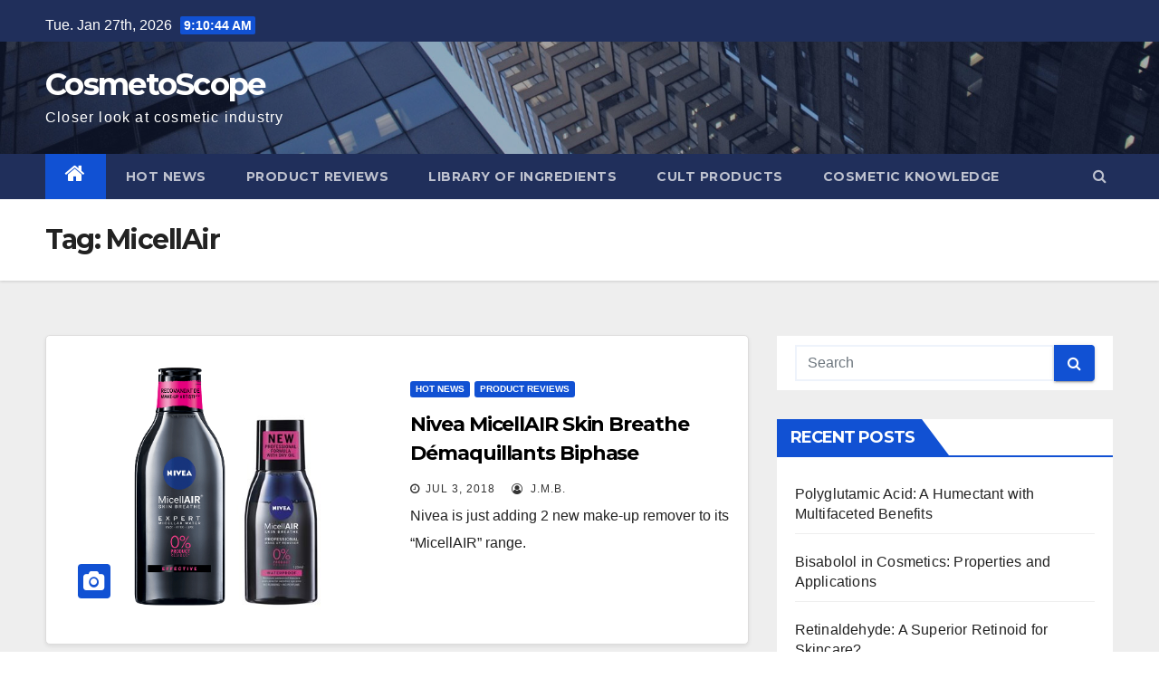

--- FILE ---
content_type: text/html; charset=UTF-8
request_url: http://cosmetoscope.com/tag/micellair/
body_size: 10800
content:
<!DOCTYPE html>
<html lang="en-US">
<head>
<meta charset="UTF-8">
<meta name="viewport" content="width=device-width, initial-scale=1">
<link rel="profile" href="http://gmpg.org/xfn/11">
<title>MicellAir &#8211; CosmetoScope</title>
<meta name='robots' content='max-image-preview:large' />
<link rel='dns-prefetch' href='//www.googletagmanager.com' />
<link rel='dns-prefetch' href='//fonts.googleapis.com' />
<link rel="alternate" type="application/rss+xml" title="CosmetoScope &raquo; Feed" href="http://cosmetoscope.com/feed/" />
<link rel="alternate" type="application/rss+xml" title="CosmetoScope &raquo; Comments Feed" href="http://cosmetoscope.com/comments/feed/" />
<link rel="alternate" type="application/rss+xml" title="CosmetoScope &raquo; MicellAir Tag Feed" href="http://cosmetoscope.com/tag/micellair/feed/" />
<script type="text/javascript">
/* <![CDATA[ */
window._wpemojiSettings = {"baseUrl":"https:\/\/s.w.org\/images\/core\/emoji\/15.0.3\/72x72\/","ext":".png","svgUrl":"https:\/\/s.w.org\/images\/core\/emoji\/15.0.3\/svg\/","svgExt":".svg","source":{"concatemoji":"http:\/\/cosmetoscope.com\/wp-includes\/js\/wp-emoji-release.min.js?ver=6.5.7"}};
/*! This file is auto-generated */
!function(i,n){var o,s,e;function c(e){try{var t={supportTests:e,timestamp:(new Date).valueOf()};sessionStorage.setItem(o,JSON.stringify(t))}catch(e){}}function p(e,t,n){e.clearRect(0,0,e.canvas.width,e.canvas.height),e.fillText(t,0,0);var t=new Uint32Array(e.getImageData(0,0,e.canvas.width,e.canvas.height).data),r=(e.clearRect(0,0,e.canvas.width,e.canvas.height),e.fillText(n,0,0),new Uint32Array(e.getImageData(0,0,e.canvas.width,e.canvas.height).data));return t.every(function(e,t){return e===r[t]})}function u(e,t,n){switch(t){case"flag":return n(e,"\ud83c\udff3\ufe0f\u200d\u26a7\ufe0f","\ud83c\udff3\ufe0f\u200b\u26a7\ufe0f")?!1:!n(e,"\ud83c\uddfa\ud83c\uddf3","\ud83c\uddfa\u200b\ud83c\uddf3")&&!n(e,"\ud83c\udff4\udb40\udc67\udb40\udc62\udb40\udc65\udb40\udc6e\udb40\udc67\udb40\udc7f","\ud83c\udff4\u200b\udb40\udc67\u200b\udb40\udc62\u200b\udb40\udc65\u200b\udb40\udc6e\u200b\udb40\udc67\u200b\udb40\udc7f");case"emoji":return!n(e,"\ud83d\udc26\u200d\u2b1b","\ud83d\udc26\u200b\u2b1b")}return!1}function f(e,t,n){var r="undefined"!=typeof WorkerGlobalScope&&self instanceof WorkerGlobalScope?new OffscreenCanvas(300,150):i.createElement("canvas"),a=r.getContext("2d",{willReadFrequently:!0}),o=(a.textBaseline="top",a.font="600 32px Arial",{});return e.forEach(function(e){o[e]=t(a,e,n)}),o}function t(e){var t=i.createElement("script");t.src=e,t.defer=!0,i.head.appendChild(t)}"undefined"!=typeof Promise&&(o="wpEmojiSettingsSupports",s=["flag","emoji"],n.supports={everything:!0,everythingExceptFlag:!0},e=new Promise(function(e){i.addEventListener("DOMContentLoaded",e,{once:!0})}),new Promise(function(t){var n=function(){try{var e=JSON.parse(sessionStorage.getItem(o));if("object"==typeof e&&"number"==typeof e.timestamp&&(new Date).valueOf()<e.timestamp+604800&&"object"==typeof e.supportTests)return e.supportTests}catch(e){}return null}();if(!n){if("undefined"!=typeof Worker&&"undefined"!=typeof OffscreenCanvas&&"undefined"!=typeof URL&&URL.createObjectURL&&"undefined"!=typeof Blob)try{var e="postMessage("+f.toString()+"("+[JSON.stringify(s),u.toString(),p.toString()].join(",")+"));",r=new Blob([e],{type:"text/javascript"}),a=new Worker(URL.createObjectURL(r),{name:"wpTestEmojiSupports"});return void(a.onmessage=function(e){c(n=e.data),a.terminate(),t(n)})}catch(e){}c(n=f(s,u,p))}t(n)}).then(function(e){for(var t in e)n.supports[t]=e[t],n.supports.everything=n.supports.everything&&n.supports[t],"flag"!==t&&(n.supports.everythingExceptFlag=n.supports.everythingExceptFlag&&n.supports[t]);n.supports.everythingExceptFlag=n.supports.everythingExceptFlag&&!n.supports.flag,n.DOMReady=!1,n.readyCallback=function(){n.DOMReady=!0}}).then(function(){return e}).then(function(){var e;n.supports.everything||(n.readyCallback(),(e=n.source||{}).concatemoji?t(e.concatemoji):e.wpemoji&&e.twemoji&&(t(e.twemoji),t(e.wpemoji)))}))}((window,document),window._wpemojiSettings);
/* ]]> */
</script>
<style id='wp-emoji-styles-inline-css' type='text/css'>

	img.wp-smiley, img.emoji {
		display: inline !important;
		border: none !important;
		box-shadow: none !important;
		height: 1em !important;
		width: 1em !important;
		margin: 0 0.07em !important;
		vertical-align: -0.1em !important;
		background: none !important;
		padding: 0 !important;
	}
</style>
<link rel='stylesheet' id='wp-block-library-css' href='http://cosmetoscope.com/wp-includes/css/dist/block-library/style.min.css?ver=6.5.7' type='text/css' media='all' />
<style id='classic-theme-styles-inline-css' type='text/css'>
/*! This file is auto-generated */
.wp-block-button__link{color:#fff;background-color:#32373c;border-radius:9999px;box-shadow:none;text-decoration:none;padding:calc(.667em + 2px) calc(1.333em + 2px);font-size:1.125em}.wp-block-file__button{background:#32373c;color:#fff;text-decoration:none}
</style>
<style id='global-styles-inline-css' type='text/css'>
body{--wp--preset--color--black: #000000;--wp--preset--color--cyan-bluish-gray: #abb8c3;--wp--preset--color--white: #ffffff;--wp--preset--color--pale-pink: #f78da7;--wp--preset--color--vivid-red: #cf2e2e;--wp--preset--color--luminous-vivid-orange: #ff6900;--wp--preset--color--luminous-vivid-amber: #fcb900;--wp--preset--color--light-green-cyan: #7bdcb5;--wp--preset--color--vivid-green-cyan: #00d084;--wp--preset--color--pale-cyan-blue: #8ed1fc;--wp--preset--color--vivid-cyan-blue: #0693e3;--wp--preset--color--vivid-purple: #9b51e0;--wp--preset--gradient--vivid-cyan-blue-to-vivid-purple: linear-gradient(135deg,rgba(6,147,227,1) 0%,rgb(155,81,224) 100%);--wp--preset--gradient--light-green-cyan-to-vivid-green-cyan: linear-gradient(135deg,rgb(122,220,180) 0%,rgb(0,208,130) 100%);--wp--preset--gradient--luminous-vivid-amber-to-luminous-vivid-orange: linear-gradient(135deg,rgba(252,185,0,1) 0%,rgba(255,105,0,1) 100%);--wp--preset--gradient--luminous-vivid-orange-to-vivid-red: linear-gradient(135deg,rgba(255,105,0,1) 0%,rgb(207,46,46) 100%);--wp--preset--gradient--very-light-gray-to-cyan-bluish-gray: linear-gradient(135deg,rgb(238,238,238) 0%,rgb(169,184,195) 100%);--wp--preset--gradient--cool-to-warm-spectrum: linear-gradient(135deg,rgb(74,234,220) 0%,rgb(151,120,209) 20%,rgb(207,42,186) 40%,rgb(238,44,130) 60%,rgb(251,105,98) 80%,rgb(254,248,76) 100%);--wp--preset--gradient--blush-light-purple: linear-gradient(135deg,rgb(255,206,236) 0%,rgb(152,150,240) 100%);--wp--preset--gradient--blush-bordeaux: linear-gradient(135deg,rgb(254,205,165) 0%,rgb(254,45,45) 50%,rgb(107,0,62) 100%);--wp--preset--gradient--luminous-dusk: linear-gradient(135deg,rgb(255,203,112) 0%,rgb(199,81,192) 50%,rgb(65,88,208) 100%);--wp--preset--gradient--pale-ocean: linear-gradient(135deg,rgb(255,245,203) 0%,rgb(182,227,212) 50%,rgb(51,167,181) 100%);--wp--preset--gradient--electric-grass: linear-gradient(135deg,rgb(202,248,128) 0%,rgb(113,206,126) 100%);--wp--preset--gradient--midnight: linear-gradient(135deg,rgb(2,3,129) 0%,rgb(40,116,252) 100%);--wp--preset--font-size--small: 13px;--wp--preset--font-size--medium: 20px;--wp--preset--font-size--large: 36px;--wp--preset--font-size--x-large: 42px;--wp--preset--spacing--20: 0.44rem;--wp--preset--spacing--30: 0.67rem;--wp--preset--spacing--40: 1rem;--wp--preset--spacing--50: 1.5rem;--wp--preset--spacing--60: 2.25rem;--wp--preset--spacing--70: 3.38rem;--wp--preset--spacing--80: 5.06rem;--wp--preset--shadow--natural: 6px 6px 9px rgba(0, 0, 0, 0.2);--wp--preset--shadow--deep: 12px 12px 50px rgba(0, 0, 0, 0.4);--wp--preset--shadow--sharp: 6px 6px 0px rgba(0, 0, 0, 0.2);--wp--preset--shadow--outlined: 6px 6px 0px -3px rgba(255, 255, 255, 1), 6px 6px rgba(0, 0, 0, 1);--wp--preset--shadow--crisp: 6px 6px 0px rgba(0, 0, 0, 1);}:where(.is-layout-flex){gap: 0.5em;}:where(.is-layout-grid){gap: 0.5em;}body .is-layout-flex{display: flex;}body .is-layout-flex{flex-wrap: wrap;align-items: center;}body .is-layout-flex > *{margin: 0;}body .is-layout-grid{display: grid;}body .is-layout-grid > *{margin: 0;}:where(.wp-block-columns.is-layout-flex){gap: 2em;}:where(.wp-block-columns.is-layout-grid){gap: 2em;}:where(.wp-block-post-template.is-layout-flex){gap: 1.25em;}:where(.wp-block-post-template.is-layout-grid){gap: 1.25em;}.has-black-color{color: var(--wp--preset--color--black) !important;}.has-cyan-bluish-gray-color{color: var(--wp--preset--color--cyan-bluish-gray) !important;}.has-white-color{color: var(--wp--preset--color--white) !important;}.has-pale-pink-color{color: var(--wp--preset--color--pale-pink) !important;}.has-vivid-red-color{color: var(--wp--preset--color--vivid-red) !important;}.has-luminous-vivid-orange-color{color: var(--wp--preset--color--luminous-vivid-orange) !important;}.has-luminous-vivid-amber-color{color: var(--wp--preset--color--luminous-vivid-amber) !important;}.has-light-green-cyan-color{color: var(--wp--preset--color--light-green-cyan) !important;}.has-vivid-green-cyan-color{color: var(--wp--preset--color--vivid-green-cyan) !important;}.has-pale-cyan-blue-color{color: var(--wp--preset--color--pale-cyan-blue) !important;}.has-vivid-cyan-blue-color{color: var(--wp--preset--color--vivid-cyan-blue) !important;}.has-vivid-purple-color{color: var(--wp--preset--color--vivid-purple) !important;}.has-black-background-color{background-color: var(--wp--preset--color--black) !important;}.has-cyan-bluish-gray-background-color{background-color: var(--wp--preset--color--cyan-bluish-gray) !important;}.has-white-background-color{background-color: var(--wp--preset--color--white) !important;}.has-pale-pink-background-color{background-color: var(--wp--preset--color--pale-pink) !important;}.has-vivid-red-background-color{background-color: var(--wp--preset--color--vivid-red) !important;}.has-luminous-vivid-orange-background-color{background-color: var(--wp--preset--color--luminous-vivid-orange) !important;}.has-luminous-vivid-amber-background-color{background-color: var(--wp--preset--color--luminous-vivid-amber) !important;}.has-light-green-cyan-background-color{background-color: var(--wp--preset--color--light-green-cyan) !important;}.has-vivid-green-cyan-background-color{background-color: var(--wp--preset--color--vivid-green-cyan) !important;}.has-pale-cyan-blue-background-color{background-color: var(--wp--preset--color--pale-cyan-blue) !important;}.has-vivid-cyan-blue-background-color{background-color: var(--wp--preset--color--vivid-cyan-blue) !important;}.has-vivid-purple-background-color{background-color: var(--wp--preset--color--vivid-purple) !important;}.has-black-border-color{border-color: var(--wp--preset--color--black) !important;}.has-cyan-bluish-gray-border-color{border-color: var(--wp--preset--color--cyan-bluish-gray) !important;}.has-white-border-color{border-color: var(--wp--preset--color--white) !important;}.has-pale-pink-border-color{border-color: var(--wp--preset--color--pale-pink) !important;}.has-vivid-red-border-color{border-color: var(--wp--preset--color--vivid-red) !important;}.has-luminous-vivid-orange-border-color{border-color: var(--wp--preset--color--luminous-vivid-orange) !important;}.has-luminous-vivid-amber-border-color{border-color: var(--wp--preset--color--luminous-vivid-amber) !important;}.has-light-green-cyan-border-color{border-color: var(--wp--preset--color--light-green-cyan) !important;}.has-vivid-green-cyan-border-color{border-color: var(--wp--preset--color--vivid-green-cyan) !important;}.has-pale-cyan-blue-border-color{border-color: var(--wp--preset--color--pale-cyan-blue) !important;}.has-vivid-cyan-blue-border-color{border-color: var(--wp--preset--color--vivid-cyan-blue) !important;}.has-vivid-purple-border-color{border-color: var(--wp--preset--color--vivid-purple) !important;}.has-vivid-cyan-blue-to-vivid-purple-gradient-background{background: var(--wp--preset--gradient--vivid-cyan-blue-to-vivid-purple) !important;}.has-light-green-cyan-to-vivid-green-cyan-gradient-background{background: var(--wp--preset--gradient--light-green-cyan-to-vivid-green-cyan) !important;}.has-luminous-vivid-amber-to-luminous-vivid-orange-gradient-background{background: var(--wp--preset--gradient--luminous-vivid-amber-to-luminous-vivid-orange) !important;}.has-luminous-vivid-orange-to-vivid-red-gradient-background{background: var(--wp--preset--gradient--luminous-vivid-orange-to-vivid-red) !important;}.has-very-light-gray-to-cyan-bluish-gray-gradient-background{background: var(--wp--preset--gradient--very-light-gray-to-cyan-bluish-gray) !important;}.has-cool-to-warm-spectrum-gradient-background{background: var(--wp--preset--gradient--cool-to-warm-spectrum) !important;}.has-blush-light-purple-gradient-background{background: var(--wp--preset--gradient--blush-light-purple) !important;}.has-blush-bordeaux-gradient-background{background: var(--wp--preset--gradient--blush-bordeaux) !important;}.has-luminous-dusk-gradient-background{background: var(--wp--preset--gradient--luminous-dusk) !important;}.has-pale-ocean-gradient-background{background: var(--wp--preset--gradient--pale-ocean) !important;}.has-electric-grass-gradient-background{background: var(--wp--preset--gradient--electric-grass) !important;}.has-midnight-gradient-background{background: var(--wp--preset--gradient--midnight) !important;}.has-small-font-size{font-size: var(--wp--preset--font-size--small) !important;}.has-medium-font-size{font-size: var(--wp--preset--font-size--medium) !important;}.has-large-font-size{font-size: var(--wp--preset--font-size--large) !important;}.has-x-large-font-size{font-size: var(--wp--preset--font-size--x-large) !important;}
.wp-block-navigation a:where(:not(.wp-element-button)){color: inherit;}
:where(.wp-block-post-template.is-layout-flex){gap: 1.25em;}:where(.wp-block-post-template.is-layout-grid){gap: 1.25em;}
:where(.wp-block-columns.is-layout-flex){gap: 2em;}:where(.wp-block-columns.is-layout-grid){gap: 2em;}
.wp-block-pullquote{font-size: 1.5em;line-height: 1.6;}
</style>
<link rel='stylesheet' id='newsup-fonts-css' href='//fonts.googleapis.com/css?family=Montserrat%3A400%2C500%2C700%2C800%7CWork%2BSans%3A300%2C400%2C500%2C600%2C700%2C800%2C900%26display%3Dswap&#038;subset=latin%2Clatin-ext' type='text/css' media='all' />
<link rel='stylesheet' id='bootstrap-css' href='http://cosmetoscope.com/wp-content/themes/newsup/css/bootstrap.css?ver=6.5.7' type='text/css' media='all' />
<link rel='stylesheet' id='newsup-style-css' href='http://cosmetoscope.com/wp-content/themes/newsup/style.css?ver=6.5.7' type='text/css' media='all' />
<link rel='stylesheet' id='newsup-default-css' href='http://cosmetoscope.com/wp-content/themes/newsup/css/colors/default.css?ver=6.5.7' type='text/css' media='all' />
<link rel='stylesheet' id='font-awesome-css' href='http://cosmetoscope.com/wp-content/themes/newsup/css/font-awesome.css?ver=6.5.7' type='text/css' media='all' />
<link rel='stylesheet' id='owl-carousel-css' href='http://cosmetoscope.com/wp-content/themes/newsup/css/owl.carousel.css?ver=6.5.7' type='text/css' media='all' />
<link rel='stylesheet' id='smartmenus-css' href='http://cosmetoscope.com/wp-content/themes/newsup/css/jquery.smartmenus.bootstrap.css?ver=6.5.7' type='text/css' media='all' />
<script type="text/javascript" src="http://cosmetoscope.com/wp-includes/js/jquery/jquery.min.js?ver=3.7.1" id="jquery-core-js"></script>
<script type="text/javascript" src="http://cosmetoscope.com/wp-includes/js/jquery/jquery-migrate.min.js?ver=3.4.1" id="jquery-migrate-js"></script>
<script type="text/javascript" src="http://cosmetoscope.com/wp-content/themes/newsup/js/navigation.js?ver=6.5.7" id="newsup-navigation-js"></script>
<script type="text/javascript" src="http://cosmetoscope.com/wp-content/themes/newsup/js/bootstrap.js?ver=6.5.7" id="bootstrap-js"></script>
<script type="text/javascript" src="http://cosmetoscope.com/wp-content/themes/newsup/js/owl.carousel.min.js?ver=6.5.7" id="owl-carousel-min-js"></script>
<script type="text/javascript" src="http://cosmetoscope.com/wp-content/themes/newsup/js/jquery.smartmenus.js?ver=6.5.7" id="smartmenus-js-js"></script>
<script type="text/javascript" src="http://cosmetoscope.com/wp-content/themes/newsup/js/jquery.smartmenus.bootstrap.js?ver=6.5.7" id="bootstrap-smartmenus-js-js"></script>
<script type="text/javascript" src="http://cosmetoscope.com/wp-content/themes/newsup/js/jquery.marquee.js?ver=6.5.7" id="newsup-marquee-js-js"></script>
<script type="text/javascript" src="http://cosmetoscope.com/wp-content/themes/newsup/js/main.js?ver=6.5.7" id="newsup-main-js-js"></script>

<!-- Google Analytics snippet added by Site Kit -->
<script type="text/javascript" src="https://www.googletagmanager.com/gtag/js?id=G-TV6RYKF3VL" id="google_gtagjs-js" async></script>
<script type="text/javascript" id="google_gtagjs-js-after">
/* <![CDATA[ */
window.dataLayer = window.dataLayer || [];function gtag(){dataLayer.push(arguments);}
gtag("js", new Date());
gtag("set", "developer_id.dZTNiMT", true);
gtag("config", "G-TV6RYKF3VL");
/* ]]> */
</script>

<!-- End Google Analytics snippet added by Site Kit -->
<link rel="https://api.w.org/" href="http://cosmetoscope.com/wp-json/" /><link rel="alternate" type="application/json" href="http://cosmetoscope.com/wp-json/wp/v2/tags/400" /><link rel="EditURI" type="application/rsd+xml" title="RSD" href="http://cosmetoscope.com/xmlrpc.php?rsd" />
<meta name="generator" content="WordPress 6.5.7" />
<meta name="generator" content="Site Kit by Google 1.80.0" /><style type="text/css" id="custom-background-css">
    .wrapper { background-color: #eee; }
</style>

<!-- Google AdSense snippet added by Site Kit -->
<meta name="google-adsense-platform-account" content="ca-host-pub-2644536267352236">
<meta name="google-adsense-platform-domain" content="sitekit.withgoogle.com">
<!-- End Google AdSense snippet added by Site Kit -->
<style type="text/css">.recentcomments a{display:inline !important;padding:0 !important;margin:0 !important;}</style>    <style type="text/css">
            body .site-title a,
        body .site-description {
            color: #fff;
        }
        </style>
    	
		<script data-ad-client="ca-pub-8863251041294264" async src="https://pagead2.googlesyndication.com/pagead/js/adsbygoogle.js"></script>
	
	<!-- Global site tag (gtag.js) - Google Analytics -->
<script async src="https://www.googletagmanager.com/gtag/js?id=UA-11869143-4"></script>
<script>
  window.dataLayer = window.dataLayer || [];
  function gtag(){dataLayer.push(arguments);}
  gtag('js', new Date());

  gtag('config', 'UA-11869143-4');
</script>
	
	
	
</head>
<body class="archive tag tag-micellair tag-400 wp-embed-responsive hfeed  ta-hide-date-author-in-list" >
<div id="page" class="site">
<a class="skip-link screen-reader-text" href="#content">
Skip to content</a>
    <div class="wrapper" id="custom-background-css">
        <header class="mg-headwidget">
            <!--==================== TOP BAR ====================-->

            <div class="mg-head-detail hidden-xs">
    <div class="container-fluid">
        <div class="row">
                        <div class="col-md-6 col-xs-12">
                <ul class="info-left">
                            <li>Tue. Jan 27th, 2026             <span  id="time" class="time"></span>
                    </li>
                    </ul>
            </div>
                        <div class="col-md-6 col-xs-12">
                <ul class="mg-social info-right">
                    
                                                                                                                                      
                                      </ul>
            </div>
                    </div>
    </div>
</div>
            <div class="clearfix"></div>
                        <div class="mg-nav-widget-area-back" style='background-image: url("http://cosmetoscope.com/wp-content/themes/newsup/images/head-back.jpg" );'>
                        <div class="overlay">
              <div class="inner"  style="background-color:rgba(32,47,91,0.4);" > 
                <div class="container-fluid">
                    <div class="mg-nav-widget-area">
                        <div class="row align-items-center">
                            <div class="col-md-3 col-sm-4 text-center-xs">
                                <div class="navbar-header">
                                                                <div class="site-branding-text">
                                <h1 class="site-title"> <a href="http://cosmetoscope.com/" rel="home">CosmetoScope</a></h1>
                                <p class="site-description">Closer look at cosmetic industry</p>
                                </div>
                                                              </div>
                            </div>
                           
                        </div>
                    </div>
                </div>
              </div>
              </div>
          </div>
    <div class="mg-menu-full">
      <nav class="navbar navbar-expand-lg navbar-wp">
        <div class="container-fluid flex-row-reverse">
          <!-- Right nav -->
                    <div class="m-header d-flex pl-3 ml-auto my-2 my-lg-0 position-relative align-items-center">
                                                <a class="mobilehomebtn" href="http://cosmetoscope.com"><span class="fa fa-home"></span></a>
                        <!-- navbar-toggle -->
                        <button class="navbar-toggler mx-auto" type="button" data-toggle="collapse" data-target="#navbar-wp" aria-controls="navbarSupportedContent" aria-expanded="false" aria-label="Toggle navigation">
                          <i class="fa fa-bars"></i>
                        </button>
                        <!-- /navbar-toggle -->
                        <div class="dropdown show mg-search-box pr-2">
                            <a class="dropdown-toggle msearch ml-auto" href="#" role="button" id="dropdownMenuLink" data-toggle="dropdown" aria-haspopup="true" aria-expanded="false">
                               <i class="fa fa-search"></i>
                            </a>

                            <div class="dropdown-menu searchinner" aria-labelledby="dropdownMenuLink">
                        <form role="search" method="get" id="searchform" action="http://cosmetoscope.com/">
  <div class="input-group">
    <input type="search" class="form-control" placeholder="Search" value="" name="s" />
    <span class="input-group-btn btn-default">
    <button type="submit" class="btn"> <i class="fa fa-search"></i> </button>
    </span> </div>
</form>                      </div>
                        </div>
                        
                    </div>
                    <!-- /Right nav -->
         
          
                  <div class="collapse navbar-collapse" id="navbar-wp">
                  	<div class="d-md-block">
                  <ul id="menu-menu" class="nav navbar-nav mr-auto"><li class="active home"><a class="homebtn" href="http://cosmetoscope.com"><span class='fa fa-home'></span></a></li><li id="menu-item-18335" class="menu-item menu-item-type-taxonomy menu-item-object-category menu-item-18335"><a href="http://cosmetoscope.com/category/featured/">Hot News</a></li>
<li id="menu-item-18334" class="menu-item menu-item-type-taxonomy menu-item-object-category menu-item-18334"><a href="http://cosmetoscope.com/category/product-studies/">Product Reviews</a></li>
<li id="menu-item-18336" class="menu-item menu-item-type-taxonomy menu-item-object-category menu-item-18336"><a href="http://cosmetoscope.com/category/ingredients/">Library of Ingredients</a></li>
<li id="menu-item-18337" class="menu-item menu-item-type-taxonomy menu-item-object-category menu-item-18337"><a href="http://cosmetoscope.com/category/cultproducts/">Cult Products</a></li>
<li id="menu-item-18338" class="menu-item menu-item-type-taxonomy menu-item-object-category menu-item-18338"><a href="http://cosmetoscope.com/category/knowledge/">Cosmetic Knowledge</a></li>
</ul>        				</div>		
              		</div>
          </div>
      </nav> <!-- /Navigation -->
    </div>
</header>
<div class="clearfix"></div>
 <!--==================== Newsup breadcrumb section ====================-->
<div class="mg-breadcrumb-section" style='background: url("http://cosmetoscope.com/wp-content/themes/newsup/images/head-back.jpg" ) repeat scroll center 0 #143745;'>
  <div class="overlay">
    <div class="container-fluid">
      <div class="row">
        <div class="col-md-12 col-sm-12">
			    <div class="mg-breadcrumb-title">
            <h1>Tag: <span>MicellAir</span></h1>          </div>
        </div>
      </div>
    </div>
    </div>
</div>
<div class="clearfix"></div><div id="content" class="container-fluid">
 <!--container-->
    <!--row-->
    <div class="row">
        <!--col-md-8-->
                <div class="col-md-8">
            <div id="post-17336" class="post-17336 post type-post status-publish format-standard has-post-thumbnail hentry category-featured category-product-studies tag-biphase tag-cleansing tag-micellair tag-micellar tag-nivea">
                            <!-- mg-posts-sec mg-posts-modul-6 -->
                            <div class="mg-posts-sec mg-posts-modul-6">
                                <!-- mg-posts-sec-inner -->
                                <div class="mg-posts-sec-inner">
                                                                        <article class="d-md-flex mg-posts-sec-post">
                                    <div class="col-12 col-md-6">
    <div class="mg-post-thumb back-img md" style="background-image: url('http://cosmetoscope.com/wp-content/uploads/2018/07/nivea_micellair_skin_breathe_vig-1.png');">
        <span class="post-form"><i class="fa fa-camera"></i></span>
        <a class="link-div" href="http://cosmetoscope.com/2018/07/nivea-micellair-skin-breathe-demaquillants-biphase-micellaire/"></a>
    </div> 
</div>
                                            <div class="mg-sec-top-post py-3 col">
                                                    <div class="mg-blog-category"> 
                                                        <a class="newsup-categories category-color-1" href="http://cosmetoscope.com/category/featured/" alt="View all posts in Hot News"> 
                                 Hot News
                             </a><a class="newsup-categories category-color-1" href="http://cosmetoscope.com/category/product-studies/" alt="View all posts in Product Reviews"> 
                                 Product Reviews
                             </a>                                                    </div>

                                                    <h4 class="entry-title title"><a href="http://cosmetoscope.com/2018/07/nivea-micellair-skin-breathe-demaquillants-biphase-micellaire/">Nivea MicellAIR Skin Breathe Démaquillants Biphase Micellaire</a></h4>
                                                        <div class="mg-blog-meta">
        <span class="mg-blog-date"><i class="fa fa-clock-o"></i>
         <a href="http://cosmetoscope.com/2018/07/">
         Jul 3, 2018</a></span>
         <a class="auth" href="http://cosmetoscope.com/author/abonafos/"><i class="fa fa-user-circle-o"></i> 
        J.M.B.</a>
         
    </div>
    
                                                
                                                    <div class="mg-content">
                                                        <p>Nivea is just adding 2 new make-up remover to its &#8220;MicellAIR&#8221; range. &nbsp; &nbsp;</p>
                                                </div>
                                            </div>
                                    </article>
                                                                         <div class="col-md-12 text-center d-md-flex justify-content-center">
                                                                            </div>
                                </div>
                                <!-- // mg-posts-sec-inner -->
                            </div>
                            <!-- // mg-posts-sec block_6 -->

                            <!--col-md-12-->
</div>        </div>
                
        <!--/col-md-8-->
                <!--col-md-4-->
        <aside class="col-md-4">
            
<aside id="secondary" class="widget-area" role="complementary">
	<div id="sidebar-right" class="mg-sidebar">
		<div id="search-2" class="mg-widget widget_search"><form role="search" method="get" id="searchform" action="http://cosmetoscope.com/">
  <div class="input-group">
    <input type="search" class="form-control" placeholder="Search" value="" name="s" />
    <span class="input-group-btn btn-default">
    <button type="submit" class="btn"> <i class="fa fa-search"></i> </button>
    </span> </div>
</form></div>
		<div id="recent-posts-2" class="mg-widget widget_recent_entries">
		<div class="mg-wid-title"><h6>Recent Posts</h6></div>
		<ul>
											<li>
					<a href="http://cosmetoscope.com/2025/01/polyglutamic-acid-a-humectant-with-multifaceted-benefits/">Polyglutamic Acid: A Humectant with Multifaceted Benefits</a>
									</li>
											<li>
					<a href="http://cosmetoscope.com/2025/01/bisabolol-in-cosmetics-properties-and-applications/">Bisabolol in Cosmetics: Properties and Applications</a>
									</li>
											<li>
					<a href="http://cosmetoscope.com/2025/01/retinaldehyde-a-superior-retinoid-for-skincare/">Retinaldehyde: A Superior Retinoid for Skincare?</a>
									</li>
											<li>
					<a href="http://cosmetoscope.com/2025/01/carbomer-in-cosmetics-thickening-stabilizing-and-beyond/">Carbomer in Cosmetics: Thickening, Stabilizing, and Beyond</a>
									</li>
											<li>
					<a href="http://cosmetoscope.com/2024/11/ceramides-the-unsung-heroes-of-skin-health/">Ceramides: The Unsung Heroes of Skin Health</a>
									</li>
					</ul>

		</div><div id="recent-comments-2" class="mg-widget widget_recent_comments"><div class="mg-wid-title"><h6>Recent Comments</h6></div><ul id="recentcomments"><li class="recentcomments"><span class="comment-author-link">gaby mills</span> on <a href="http://cosmetoscope.com/2016/03/nivea-in-shower-make-up-removers/#comment-18688">Nivea In-Shower Make-up Removers</a></li><li class="recentcomments"><span class="comment-author-link">Trevor</span> on <a href="http://cosmetoscope.com/2017/11/nivea-men-beard-oil/#comment-283">Nivea Men Beard Oil</a></li><li class="recentcomments"><span class="comment-author-link">Fredrik</span> on <a href="http://cosmetoscope.com/2017/06/clinique-fresh-pressed-7-day-system-with-pure-vitamin-c/#comment-281">Clinique Fresh Pressed 7-day system with pure vitamin C</a></li><li class="recentcomments"><span class="comment-author-link">Fredrik</span> on <a href="http://cosmetoscope.com/2017/06/clinique-fresh-pressed-7-day-system-with-pure-vitamin-c/#comment-280">Clinique Fresh Pressed 7-day system with pure vitamin C</a></li><li class="recentcomments"><span class="comment-author-link">THAIS MOIA ALMEIDA</span> on <a href="http://cosmetoscope.com/2017/08/nivea-q10-plus-c-anti-wrinkle-energy/#comment-282">Nivea Q10 Plus C Anti-wrinkle + Energy</a></li></ul></div><div id="archives-2" class="mg-widget widget_archive"><div class="mg-wid-title"><h6>Archives</h6></div>
			<ul>
					<li><a href='http://cosmetoscope.com/2025/01/'>January 2025</a></li>
	<li><a href='http://cosmetoscope.com/2024/11/'>November 2024</a></li>
	<li><a href='http://cosmetoscope.com/2021/04/'>April 2021</a></li>
	<li><a href='http://cosmetoscope.com/2020/09/'>September 2020</a></li>
	<li><a href='http://cosmetoscope.com/2020/02/'>February 2020</a></li>
	<li><a href='http://cosmetoscope.com/2020/01/'>January 2020</a></li>
	<li><a href='http://cosmetoscope.com/2019/08/'>August 2019</a></li>
	<li><a href='http://cosmetoscope.com/2019/07/'>July 2019</a></li>
	<li><a href='http://cosmetoscope.com/2018/07/'>July 2018</a></li>
	<li><a href='http://cosmetoscope.com/2018/06/'>June 2018</a></li>
	<li><a href='http://cosmetoscope.com/2017/11/'>November 2017</a></li>
	<li><a href='http://cosmetoscope.com/2017/08/'>August 2017</a></li>
	<li><a href='http://cosmetoscope.com/2017/07/'>July 2017</a></li>
	<li><a href='http://cosmetoscope.com/2017/06/'>June 2017</a></li>
	<li><a href='http://cosmetoscope.com/2017/05/'>May 2017</a></li>
	<li><a href='http://cosmetoscope.com/2017/04/'>April 2017</a></li>
	<li><a href='http://cosmetoscope.com/2017/03/'>March 2017</a></li>
	<li><a href='http://cosmetoscope.com/2017/02/'>February 2017</a></li>
	<li><a href='http://cosmetoscope.com/2017/01/'>January 2017</a></li>
	<li><a href='http://cosmetoscope.com/2016/12/'>December 2016</a></li>
	<li><a href='http://cosmetoscope.com/2016/10/'>October 2016</a></li>
	<li><a href='http://cosmetoscope.com/2016/08/'>August 2016</a></li>
	<li><a href='http://cosmetoscope.com/2016/07/'>July 2016</a></li>
	<li><a href='http://cosmetoscope.com/2016/03/'>March 2016</a></li>
	<li><a href='http://cosmetoscope.com/2016/02/'>February 2016</a></li>
	<li><a href='http://cosmetoscope.com/2014/09/'>September 2014</a></li>
	<li><a href='http://cosmetoscope.com/2014/08/'>August 2014</a></li>
	<li><a href='http://cosmetoscope.com/2014/07/'>July 2014</a></li>
	<li><a href='http://cosmetoscope.com/2014/06/'>June 2014</a></li>
	<li><a href='http://cosmetoscope.com/2014/05/'>May 2014</a></li>
	<li><a href='http://cosmetoscope.com/2014/04/'>April 2014</a></li>
	<li><a href='http://cosmetoscope.com/2014/03/'>March 2014</a></li>
	<li><a href='http://cosmetoscope.com/2014/02/'>February 2014</a></li>
	<li><a href='http://cosmetoscope.com/2013/07/'>July 2013</a></li>
	<li><a href='http://cosmetoscope.com/2013/05/'>May 2013</a></li>
	<li><a href='http://cosmetoscope.com/2013/04/'>April 2013</a></li>
	<li><a href='http://cosmetoscope.com/2013/03/'>March 2013</a></li>
	<li><a href='http://cosmetoscope.com/2012/12/'>December 2012</a></li>
	<li><a href='http://cosmetoscope.com/2012/11/'>November 2012</a></li>
	<li><a href='http://cosmetoscope.com/2012/10/'>October 2012</a></li>
	<li><a href='http://cosmetoscope.com/2012/09/'>September 2012</a></li>
	<li><a href='http://cosmetoscope.com/2012/05/'>May 2012</a></li>
	<li><a href='http://cosmetoscope.com/2012/04/'>April 2012</a></li>
	<li><a href='http://cosmetoscope.com/2012/03/'>March 2012</a></li>
	<li><a href='http://cosmetoscope.com/2012/02/'>February 2012</a></li>
	<li><a href='http://cosmetoscope.com/2011/12/'>December 2011</a></li>
	<li><a href='http://cosmetoscope.com/2011/11/'>November 2011</a></li>
	<li><a href='http://cosmetoscope.com/2011/10/'>October 2011</a></li>
	<li><a href='http://cosmetoscope.com/2011/09/'>September 2011</a></li>
	<li><a href='http://cosmetoscope.com/2011/08/'>August 2011</a></li>
	<li><a href='http://cosmetoscope.com/2011/07/'>July 2011</a></li>
	<li><a href='http://cosmetoscope.com/2011/06/'>June 2011</a></li>
	<li><a href='http://cosmetoscope.com/2011/05/'>May 2011</a></li>
	<li><a href='http://cosmetoscope.com/2011/04/'>April 2011</a></li>
	<li><a href='http://cosmetoscope.com/2011/03/'>March 2011</a></li>
	<li><a href='http://cosmetoscope.com/2011/02/'>February 2011</a></li>
	<li><a href='http://cosmetoscope.com/2011/01/'>January 2011</a></li>
	<li><a href='http://cosmetoscope.com/2010/11/'>November 2010</a></li>
	<li><a href='http://cosmetoscope.com/2010/10/'>October 2010</a></li>
	<li><a href='http://cosmetoscope.com/2010/08/'>August 2010</a></li>
	<li><a href='http://cosmetoscope.com/2010/06/'>June 2010</a></li>
	<li><a href='http://cosmetoscope.com/2010/05/'>May 2010</a></li>
	<li><a href='http://cosmetoscope.com/2010/04/'>April 2010</a></li>
	<li><a href='http://cosmetoscope.com/2010/03/'>March 2010</a></li>
	<li><a href='http://cosmetoscope.com/2010/02/'>February 2010</a></li>
			</ul>

			</div><div id="categories-2" class="mg-widget widget_categories"><div class="mg-wid-title"><h6>Categories</h6></div>
			<ul>
					<li class="cat-item cat-item-723"><a href="http://cosmetoscope.com/category/knowledge/">Cosmetic Knowledge</a>
</li>
	<li class="cat-item cat-item-724"><a href="http://cosmetoscope.com/category/cultproducts/">Cult Products</a>
</li>
	<li class="cat-item cat-item-726"><a href="http://cosmetoscope.com/category/featured/">Hot News</a>
</li>
	<li class="cat-item cat-item-727"><a href="http://cosmetoscope.com/category/ingredients/">Library of Ingredients</a>
</li>
	<li class="cat-item cat-item-728"><a href="http://cosmetoscope.com/category/product-studies/">Product Reviews</a>
</li>
			</ul>

			</div><div id="meta-2" class="mg-widget widget_meta"><div class="mg-wid-title"><h6>Meta</h6></div>
		<ul>
						<li><a href="http://cosmetoscope.com/wp-login.php">Log in</a></li>
			<li><a href="http://cosmetoscope.com/feed/">Entries feed</a></li>
			<li><a href="http://cosmetoscope.com/comments/feed/">Comments feed</a></li>

			<li><a href="https://wordpress.org/">WordPress.org</a></li>
		</ul>

		</div>	</div>
</aside><!-- #secondary -->
        </aside>
        <!--/col-md-4-->
            </div>
    <!--/row-->
</div>
  <div class="container-fluid mr-bot40 mg-posts-sec-inner">
        <div class="missed-inner">
        <div class="row">
                        <div class="col-md-12">
                <div class="mg-sec-title">
                    <!-- mg-sec-title -->
                    <h4>You missed</h4>
                </div>
            </div>
                            <!--col-md-3-->
                <div class="col-md-3 col-sm-6 pulse animated">
               <div class="mg-blog-post-3 minh back-img" 
                                                        style="background-image: url('http://cosmetoscope.com/wp-content/uploads/2025/01/polyglutamic-acid-title.jpg');" >
                            <a class="link-div" href="http://cosmetoscope.com/2025/01/polyglutamic-acid-a-humectant-with-multifaceted-benefits/"></a>
                    <div class="mg-blog-inner">
                      <div class="mg-blog-category">
                      <a class="newsup-categories category-color-1" href="http://cosmetoscope.com/category/knowledge/" alt="View all posts in Cosmetic Knowledge"> 
                                 Cosmetic Knowledge
                             </a><a class="newsup-categories category-color-1" href="http://cosmetoscope.com/category/featured/" alt="View all posts in Hot News"> 
                                 Hot News
                             </a><a class="newsup-categories category-color-1" href="http://cosmetoscope.com/category/ingredients/" alt="View all posts in Library of Ingredients"> 
                                 Library of Ingredients
                             </a>                      </div>
                      <h4 class="title"> <a href="http://cosmetoscope.com/2025/01/polyglutamic-acid-a-humectant-with-multifaceted-benefits/" title="Permalink to: Polyglutamic Acid: A Humectant with Multifaceted Benefits"> Polyglutamic Acid: A Humectant with Multifaceted Benefits</a> </h4>
                          <div class="mg-blog-meta">
        <span class="mg-blog-date"><i class="fa fa-clock-o"></i>
         <a href="http://cosmetoscope.com/2025/01/">
         Jan 30, 2025</a></span>
         <a class="auth" href="http://cosmetoscope.com/author/abonafos/"><i class="fa fa-user-circle-o"></i> 
        J.M.B.</a>
         
    </div>
                        </div>
                </div>
            </div>
            <!--/col-md-3-->
                         <!--col-md-3-->
                <div class="col-md-3 col-sm-6 pulse animated">
               <div class="mg-blog-post-3 minh back-img" 
                                                        style="background-image: url('http://cosmetoscope.com/wp-content/uploads/2025/01/bisabolol_title.jpg');" >
                            <a class="link-div" href="http://cosmetoscope.com/2025/01/bisabolol-in-cosmetics-properties-and-applications/"></a>
                    <div class="mg-blog-inner">
                      <div class="mg-blog-category">
                      <a class="newsup-categories category-color-1" href="http://cosmetoscope.com/category/knowledge/" alt="View all posts in Cosmetic Knowledge"> 
                                 Cosmetic Knowledge
                             </a><a class="newsup-categories category-color-1" href="http://cosmetoscope.com/category/featured/" alt="View all posts in Hot News"> 
                                 Hot News
                             </a><a class="newsup-categories category-color-1" href="http://cosmetoscope.com/category/ingredients/" alt="View all posts in Library of Ingredients"> 
                                 Library of Ingredients
                             </a>                      </div>
                      <h4 class="title"> <a href="http://cosmetoscope.com/2025/01/bisabolol-in-cosmetics-properties-and-applications/" title="Permalink to: Bisabolol in Cosmetics: Properties and Applications"> Bisabolol in Cosmetics: Properties and Applications</a> </h4>
                          <div class="mg-blog-meta">
        <span class="mg-blog-date"><i class="fa fa-clock-o"></i>
         <a href="http://cosmetoscope.com/2025/01/">
         Jan 30, 2025</a></span>
         <a class="auth" href="http://cosmetoscope.com/author/abonafos/"><i class="fa fa-user-circle-o"></i> 
        J.M.B.</a>
         
    </div>
                        </div>
                </div>
            </div>
            <!--/col-md-3-->
                         <!--col-md-3-->
                <div class="col-md-3 col-sm-6 pulse animated">
               <div class="mg-blog-post-3 minh back-img" 
                                                        style="background-image: url('http://cosmetoscope.com/wp-content/uploads/2025/01/retinal_title.jpg');" >
                            <a class="link-div" href="http://cosmetoscope.com/2025/01/retinaldehyde-a-superior-retinoid-for-skincare/"></a>
                    <div class="mg-blog-inner">
                      <div class="mg-blog-category">
                      <a class="newsup-categories category-color-1" href="http://cosmetoscope.com/category/knowledge/" alt="View all posts in Cosmetic Knowledge"> 
                                 Cosmetic Knowledge
                             </a><a class="newsup-categories category-color-1" href="http://cosmetoscope.com/category/featured/" alt="View all posts in Hot News"> 
                                 Hot News
                             </a><a class="newsup-categories category-color-1" href="http://cosmetoscope.com/category/ingredients/" alt="View all posts in Library of Ingredients"> 
                                 Library of Ingredients
                             </a>                      </div>
                      <h4 class="title"> <a href="http://cosmetoscope.com/2025/01/retinaldehyde-a-superior-retinoid-for-skincare/" title="Permalink to: Retinaldehyde: A Superior Retinoid for Skincare?"> Retinaldehyde: A Superior Retinoid for Skincare?</a> </h4>
                          <div class="mg-blog-meta">
        <span class="mg-blog-date"><i class="fa fa-clock-o"></i>
         <a href="http://cosmetoscope.com/2025/01/">
         Jan 30, 2025</a></span>
         <a class="auth" href="http://cosmetoscope.com/author/abonafos/"><i class="fa fa-user-circle-o"></i> 
        J.M.B.</a>
         
    </div>
                        </div>
                </div>
            </div>
            <!--/col-md-3-->
                         <!--col-md-3-->
                <div class="col-md-3 col-sm-6 pulse animated">
               <div class="mg-blog-post-3 minh back-img" 
                                                        style="background-image: url('http://cosmetoscope.com/wp-content/uploads/2025/01/carbomer_title.png');" >
                            <a class="link-div" href="http://cosmetoscope.com/2025/01/carbomer-in-cosmetics-thickening-stabilizing-and-beyond/"></a>
                    <div class="mg-blog-inner">
                      <div class="mg-blog-category">
                      <a class="newsup-categories category-color-1" href="http://cosmetoscope.com/category/knowledge/" alt="View all posts in Cosmetic Knowledge"> 
                                 Cosmetic Knowledge
                             </a><a class="newsup-categories category-color-1" href="http://cosmetoscope.com/category/featured/" alt="View all posts in Hot News"> 
                                 Hot News
                             </a><a class="newsup-categories category-color-1" href="http://cosmetoscope.com/category/ingredients/" alt="View all posts in Library of Ingredients"> 
                                 Library of Ingredients
                             </a>                      </div>
                      <h4 class="title"> <a href="http://cosmetoscope.com/2025/01/carbomer-in-cosmetics-thickening-stabilizing-and-beyond/" title="Permalink to: Carbomer in Cosmetics: Thickening, Stabilizing, and Beyond"> Carbomer in Cosmetics: Thickening, Stabilizing, and Beyond</a> </h4>
                          <div class="mg-blog-meta">
        <span class="mg-blog-date"><i class="fa fa-clock-o"></i>
         <a href="http://cosmetoscope.com/2025/01/">
         Jan 29, 2025</a></span>
         <a class="auth" href="http://cosmetoscope.com/author/abonafos/"><i class="fa fa-user-circle-o"></i> 
        J.M.B.</a>
         
    </div>
                        </div>
                </div>
            </div>
            <!--/col-md-3-->
                     

                </div>
            </div>
        </div>
<!--==================== FOOTER AREA ====================-->
        <footer> 
            <div class="overlay" style="background-color: ;">
                <!--Start mg-footer-widget-area-->
                                 <!--End mg-footer-widget-area-->
                <!--Start mg-footer-widget-area-->
                <div class="mg-footer-bottom-area">
                    <div class="container-fluid">
                        <div class="divide-line"></div>
                        <div class="row align-items-center">
                            <!--col-md-4-->
                            <div class="col-md-6">
                                                             <div class="site-branding-text">
                              <h1 class="site-title"> <a href="http://cosmetoscope.com/" rel="home">CosmetoScope</a></h1>
                              <p class="site-description">Closer look at cosmetic industry</p>
                              </div>
                                                          </div>

                             
                            <div class="col-md-6 text-right text-xs">
                                
                            <ul class="mg-social">
                                                                        <a target="_blank" href="">
                                                                        <a target="_blank"  href="">
                                                                         
                                                                 </ul>


                            </div>
                            <!--/col-md-4-->  
                             
                        </div>
                        <!--/row-->
                    </div>
                    <!--/container-->
                </div>
                <!--End mg-footer-widget-area-->

                <div class="mg-footer-copyright">
                    <div class="container-fluid">
                        <div class="row">
                            <div class="col-md-6 text-xs">
                                <p>
                                <a href="https://wordpress.org/">
								Proudly powered by WordPress								</a>
								<span class="sep"> | </span>
								Theme: Newsup by <a href="https://themeansar.com/" rel="designer">Themeansar</a>.								</p>
                            </div>



                            <div class="col-md-6 text-right text-xs">
                                <div class=""><ul class="info-right"><li ><a href="http://cosmetoscope.com/" title="Home">Home</a></li></ul></div>
                            </div>
                        </div>
                    </div>
                </div>
            </div>
            <!--/overlay-->
        </footer>
        <!--/footer-->
    </div>
    <!--/wrapper-->
    <!--Scroll To Top-->
    <a href="#" class="ta_upscr bounceInup animated"><i class="fa fa-angle-up"></i></a>
    <!--/Scroll To Top-->
<!-- /Scroll To Top -->
<script type="text/javascript" src="http://cosmetoscope.com/wp-content/themes/newsup/js/custom.js?ver=6.5.7" id="newsup-custom-js"></script>
<script type="text/javascript" src="http://cosmetoscope.com/wp-content/themes/newsup/js/custom-time.js?ver=6.5.7" id="newsup-custom-time-js"></script>
	<script>
	/(trident|msie)/i.test(navigator.userAgent)&&document.getElementById&&window.addEventListener&&window.addEventListener("hashchange",function(){var t,e=location.hash.substring(1);/^[A-z0-9_-]+$/.test(e)&&(t=document.getElementById(e))&&(/^(?:a|select|input|button|textarea)$/i.test(t.tagName)||(t.tabIndex=-1),t.focus())},!1);
	</script>
	</body>
</html>

--- FILE ---
content_type: text/html; charset=utf-8
request_url: https://www.google.com/recaptcha/api2/aframe
body_size: 268
content:
<!DOCTYPE HTML><html><head><meta http-equiv="content-type" content="text/html; charset=UTF-8"></head><body><script nonce="pEV1BQk46pARvd0TeSOk0g">/** Anti-fraud and anti-abuse applications only. See google.com/recaptcha */ try{var clients={'sodar':'https://pagead2.googlesyndication.com/pagead/sodar?'};window.addEventListener("message",function(a){try{if(a.source===window.parent){var b=JSON.parse(a.data);var c=clients[b['id']];if(c){var d=document.createElement('img');d.src=c+b['params']+'&rc='+(localStorage.getItem("rc::a")?sessionStorage.getItem("rc::b"):"");window.document.body.appendChild(d);sessionStorage.setItem("rc::e",parseInt(sessionStorage.getItem("rc::e")||0)+1);localStorage.setItem("rc::h",'1769505042681');}}}catch(b){}});window.parent.postMessage("_grecaptcha_ready", "*");}catch(b){}</script></body></html>